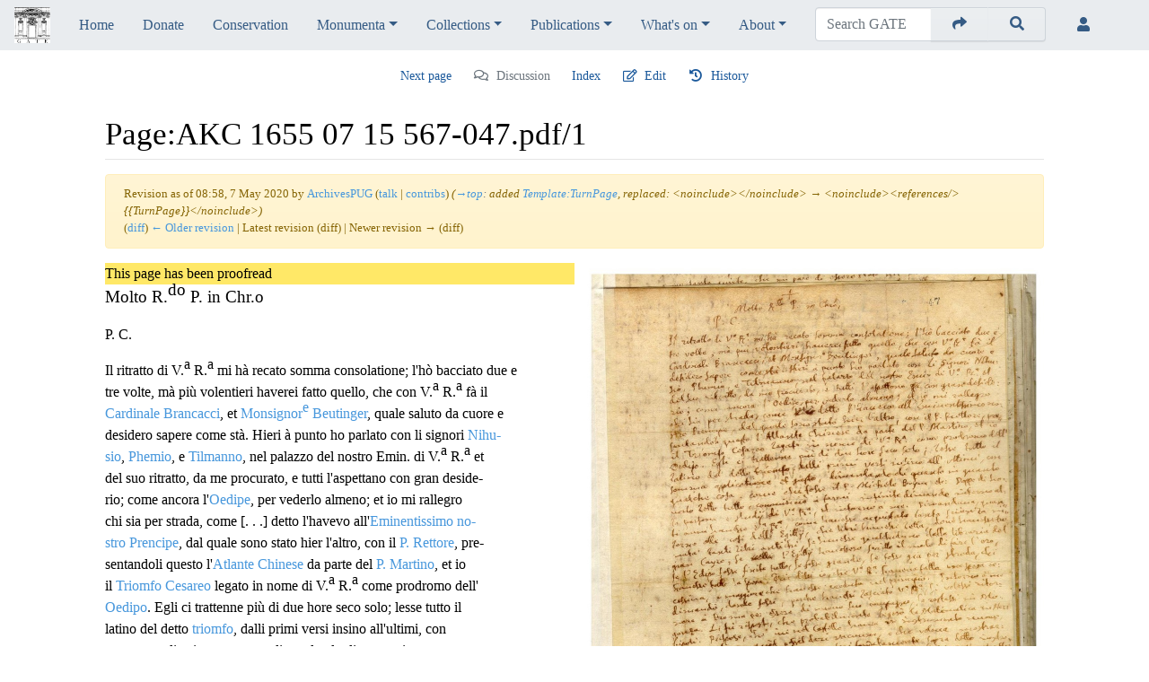

--- FILE ---
content_type: text/html; charset=UTF-8
request_url: https://gate.unigre.it/mediawiki/index.php?title=Page:AKC_1655_07_15_567-047.pdf/1&oldid=91331
body_size: 14827
content:
<!DOCTYPE html>
<html class="client-nojs" lang="en" dir="ltr">
<head>
<meta charset="UTF-8"/>
<title>Page:AKC 1655 07 15 567-047.pdf/1 - GATE</title>
<script>document.documentElement.className="client-js";RLCONF={"wgBreakFrames":!1,"wgSeparatorTransformTable":["",""],"wgDigitTransformTable":["",""],"wgDefaultDateFormat":"dmy","wgMonthNames":["","January","February","March","April","May","June","July","August","September","October","November","December"],"wgRequestId":"1fa20ec380d9d38632aea384","wgCSPNonce":!1,"wgCanonicalNamespace":"Page","wgCanonicalSpecialPageName":!1,"wgNamespaceNumber":250,"wgPageName":"Page:AKC_1655_07_15_567-047.pdf/1","wgTitle":"AKC 1655 07 15 567-047.pdf/1","wgCurRevisionId":91331,"wgRevisionId":91331,"wgArticleId":458,"wgIsArticle":!0,"wgIsRedirect":!1,"wgAction":"view","wgUserName":null,"wgUserGroups":["*"],"wgCategories":["AKC Pages","AKC Letters","AKC Proofread","Proofread"],"wgPageContentLanguage":"en","wgPageContentModel":"proofread-page","wgRelevantPageName":"Page:AKC_1655_07_15_567-047.pdf/1","wgRelevantArticleId":458,"wgIsProbablyEditable":!0,"wgRelevantPageIsProbablyEditable":!0,
"wgRestrictionEdit":[],"wgRestrictionMove":[],"wgMediaViewerOnClick":!0,"wgMediaViewerEnabledByDefault":!0,"wgPageFormsTargetName":null,"wgPageFormsAutocompleteValues":[],"wgPageFormsAutocompleteOnAllChars":!1,"wgPageFormsFieldProperties":[],"wgPageFormsCargoFields":[],"wgPageFormsDependentFields":[],"wgPageFormsCalendarValues":[],"wgPageFormsCalendarParams":[],"wgPageFormsCalendarHTML":null,"wgPageFormsGridValues":[],"wgPageFormsGridParams":[],"wgPageFormsContLangYes":null,"wgPageFormsContLangNo":null,"wgPageFormsContLangMonths":[],"wgPageFormsHeightForMinimizingInstances":800,"wgPageFormsShowOnSelect":[],"wgPageFormsScriptPath":"/mediawiki/extensions/PageForms","edgValues":[],"wgPageFormsEDSettings":null,"wgAmericanDates":!1,"wgCargoDefaultQueryLimit":100,"wgCargoMapClusteringMinimum":80,"wgCargoMonthNames":["January","February","March","April","May","June","July","August","September","October","November","December"],"wgCargoMonthNamesShort":["Jan","Feb","Mar","Apr","May",
"Jun","Jul","Aug","Sep","Oct","Nov","Dec"],"wgCargoWeekDays":["Sunday","Monday","Tuesday","Wednesday","Thursday","Friday","Saturday"],"wgCargoWeekDaysShort":["Sun","Mon","Tue","Wed","Thu","Fri","Sat"],"wgPopupsReferencePreviews":!1,"wgPopupsConflictsWithNavPopupGadget":!1,"srfFilteredConfig":null,"prpPageQuality":3};RLSTATE={"site.styles":"ready","noscript":"ready","user.styles":"ready","user":"ready","user.options":"loading","ext.proofreadpage.base":"ready","ext.proofreadpage.page":"ready","mediawiki.ui.button":"ready","skins.chameleon":"ready","zzz.ext.bootstrap.styles":"ready","ext.smw.style":"ready","ext.smw.tooltip.styles":"ready","ext.socialprofile.responsive":"ready","ext.proofreadpage.page.navigation":"ready","ext.srf.styles":"ready"};RLPAGEMODULES=["ext.TEITags","ext.smw.style","ext.smw.tooltips","smw.entityexaminer","ext.smw.table.styles","smw.factbox","ext.proofreadpage.ve.pageTarget.init","site","mediawiki.page.startup","mediawiki.page.ready","ext.gadget.charinsert",
"ext.gadget.ReferenceTooltips","ext.gadget.Carousel","ext.popups","ext.eventLogging","ext.addPersonalUrls","ext.bootstrap.scripts","skin.chameleon.sticky"];</script>
<script>(RLQ=window.RLQ||[]).push(function(){mw.loader.implement("user.options@1hzgi",function($,jQuery,require,module){/*@nomin*/mw.user.tokens.set({"patrolToken":"+\\","watchToken":"+\\","csrfToken":"+\\"});
});});</script>
<link rel="stylesheet" href="/mediawiki/load.php?lang=en&amp;modules=ext.proofreadpage.base%2Cpage%7Cext.proofreadpage.page.navigation%7Cext.socialprofile.responsive%7Cmediawiki.ui.button%7Cskins.chameleon%7Czzz.ext.bootstrap.styles&amp;only=styles&amp;skin=chameleon"/>
<link rel="stylesheet" href="/mediawiki/load.php?lang=en&amp;modules=ext.smw.style%7Cext.smw.tooltip.styles&amp;only=styles&amp;skin=chameleon"/>
<link rel="stylesheet" href="/mediawiki/load.php?lang=en&amp;modules=ext.srf.styles&amp;only=styles&amp;skin=chameleon"/>
<script async="" src="/mediawiki/load.php?lang=en&amp;modules=startup&amp;only=scripts&amp;raw=1&amp;skin=chameleon"></script>
<style>#mw-indicator-mw-helplink {display:none;}</style><style>#ca-proofreadPageScanLink { display:none; }</style><style>#ca-note { display:none; }</style>
<meta name="ResourceLoaderDynamicStyles" content=""/>
<link rel="stylesheet" href="/mediawiki/load.php?lang=en&amp;modules=site.styles&amp;only=styles&amp;skin=chameleon"/>
<meta name="generator" content="MediaWiki 1.35.7"/>
<meta name="robots" content="noindex,nofollow"/>
<meta name="viewport" content="width=device-width, initial-scale=1, shrink-to-fit=no"/>
<link rel="alternate" type="application/rdf+xml" title="Page:AKC 1655 07 15 567-047.pdf/1" href="/mediawiki/index.php?title=Special:ExportRDF/Page:AKC_1655_07_15_567-047.pdf/1&amp;xmlmime=rdf"/>
<link rel="alternate" type="application/x-wiki" title="Edit" href="/mediawiki/index.php?title=Page:AKC_1655_07_15_567-047.pdf/1&amp;action=edit"/>
<link rel="edit" title="Edit" href="/mediawiki/index.php?title=Page:AKC_1655_07_15_567-047.pdf/1&amp;action=edit"/>
<link rel="shortcut icon" href="/mediawiki/favicon.ico"/>
<link rel="search" type="application/opensearchdescription+xml" href="/mediawiki/opensearch_desc.php" title="GATE (en)"/>
<link rel="EditURI" type="application/rsd+xml" href="https://gate.unigre.it/mediawiki/api.php?action=rsd"/>
<!--[if lt IE 9]><script src="/mediawiki/resources/lib/html5shiv/html5shiv.js"></script><![endif]-->
</head>
<body class="smw-factbox-view mediawiki ltr sitedir-ltr mw-hide-empty-elt ns-250 ns-subject mw-editable page-Page_AKC_1655_07_15_567-047_pdf_1 rootpage-Page_AKC_1655_07_15_567-047_pdf_1 layout-gate skin-chameleon action-view">
	<!-- navigation bar -->
	<nav class="p-navbar collapsible sticky" role="navigation" id="mw-navigation">
		<!-- logo and main page link -->
		<div id="p-logo" class="navbar-brand p-logo" role="banner">
			<a href="/mediawiki/index.php/Gregorian_Archives_Texts_Editing_(GATE)" title="Visit the main page"><img src="/mediawiki/resources/assets/141r_150pixel.svg" alt="GATE"/></a>
		</div>
		<button type="button" class="navbar-toggler" data-toggle="collapse" data-target="#i9mh99xlg4"></button>
		<div class="collapse navbar-collapse i9mh99xlg4" id="i9mh99xlg4">
			<div class="navbar-nav">
				<!-- navigation -->
				<div id="n-Home"><a href="/mediawiki/index.php/Gregorian_Archives_Texts_Editing_(GATE)" class="nav-link n-Home">Home</a></div>
				<div id="n-Donate"><a href="/mediawiki/index.php/Donate" class="nav-link n-Donate">Donate</a></div>
				<div id="n-Conservation"><a href="/mediawiki/index.php/Conservation" class="nav-link n-Conservation">Conservation</a></div>
				<!-- Monumenta -->
				<div class="nav-item dropdown">
					<a href="#" class="nav-link dropdown-toggle" data-toggle="dropdown" data-boundary="viewport">Monumenta</a>
					<div class="dropdown-menu p-Monumenta" id="p-Monumenta">
						<div id="n-Monumenta-Bellarmini"><a href="/mediawiki/index.php/Monumenta_Bellarmini" class="nav-link n-Monumenta-Bellarmini">Monumenta Bellarmini</a></div>
						<div id="n-Monumenta-Kircheri"><a href="/mediawiki/index.php/Monumenta_Kircheri" class="nav-link n-Monumenta-Kircheri">Monumenta Kircheri</a></div>
						<div id="n-Monumenta-Concilii-Tridentini"><a href="/mediawiki/index.php/Monumenta_Concilii_Tridentini" class="nav-link n-Monumenta-Concilii-Tridentini">Monumenta Concilii Tridentini</a></div>
					</div>
				</div>
				<!-- Collections -->
				<div class="nav-item dropdown">
					<a href="#" class="nav-link dropdown-toggle" data-toggle="dropdown" data-boundary="viewport">Collections</a>
					<div class="dropdown-menu p-Collections" id="p-Collections">
						<div id="n-Angelo-Secchi"><a href="/mediawiki/index.php/Angelo_Secchi_Project" class="nav-link n-Angelo-Secchi">Angelo Secchi</a></div>
						<div id="n-Annali-del-Seminario-Romano"><a href="/mediawiki/index.php/Annali_del_Seminario_Romano" class="nav-link n-Annali-del-Seminario-Romano">Annali del Seminario Romano</a></div>
						<div id="n-Balthasar-Loyola-Mandes"><a href="/mediawiki/index.php/Balthasar_Loyola_Mandes_Collection" class="nav-link n-Balthasar-Loyola-Mandes">Balthasar Loyola Mandes</a></div>
						<div id="n-Collegium-Romanum-restitutum"><a href="/mediawiki/index.php/Collegium_Romanum_restitutum" class="nav-link n-Collegium-Romanum-restitutum">Collegium Romanum restitutum</a></div>
						<div id="n-Giuseppe-Gianfranceschi"><a href="/mediawiki/index.php/Giuseppe_Gianfranceschi_Collection" class="nav-link n-Giuseppe-Gianfranceschi">Giuseppe Gianfranceschi</a></div>
						<div id="n-Jesuit-Drama"><a href="/mediawiki/index.php/Jesuit_Drama" class="nav-link n-Jesuit-Drama">Jesuit Drama</a></div>
						<div id="n-Pasquale-D.27Elia"><a href="/mediawiki/index.php/Pasquale_D%27Elia_Collection" class="nav-link n-Pasquale-D.27Elia">Pasquale D'Elia</a></div>
						<div id="n-Pierre-Favre---Memoriale"><a href="/mediawiki/index.php/Pierre_Favre_-_Memoriale" class="nav-link n-Pierre-Favre---Memoriale">Pierre Favre - Memoriale</a></div>
						<div id="n-Possession-et-D.C3.A9livrance"><a href="/mediawiki/index.php/Possession_et_D%C3%A9livrance" class="nav-link n-Possession-et-D.C3.A9livrance">Possession et Délivrance</a></div>
						<div id="n-Robert-Leiber"><a href="/mediawiki/index.php/Robert_Leiber_Collection" class="nav-link n-Robert-Leiber">Robert Leiber</a></div>
						<div id="n-Varia-Spiritualia"><a href="/mediawiki/index.php/Varia_Spiritualia" class="nav-link n-Varia-Spiritualia">Varia Spiritualia</a></div>
					</div>
				</div>
				<!-- Publications -->
				<div class="nav-item dropdown">
					<a href="#" class="nav-link dropdown-toggle" data-toggle="dropdown" data-boundary="viewport">Publications</a>
					<div class="dropdown-menu p-Publications" id="p-Publications">
						<div id="n-Lexicon-of-modernity"><a href="/mediawiki/index.php/Lexicon_of_modernity" class="nav-link n-Lexicon-of-modernity">Lexicon of modernity</a></div>
						<div id="n-Monumenta:-constructing-history"><a href="/mediawiki/index.php/Monumenta:_constructing_history" class="nav-link n-Monumenta:-constructing-history">Monumenta: constructing history</a></div>
						<div id="n-Collaborate-with-us"><a href="/mediawiki/index.php/Collaborate_with_us" class="nav-link n-Collaborate-with-us">Collaborate with us</a></div>
					</div>
				</div>
				<!-- What's on -->
				<div class="nav-item dropdown">
					<a href="#" class="nav-link dropdown-toggle" data-toggle="dropdown" data-boundary="viewport">What's on</a>
					<div class="dropdown-menu p-What.27s-on" id="p-What.27s-on">
						<div id="n-News"><a href="/mediawiki/index.php/News" class="nav-link n-News">News</a></div>
					</div>
				</div>
				<!-- About -->
				<div class="nav-item dropdown">
					<a href="#" class="nav-link dropdown-toggle" data-toggle="dropdown" data-boundary="viewport">About</a>
					<div class="dropdown-menu p-About" id="p-About">
						<div id="n-Aims-and-goals"><a href="/mediawiki/index.php/Aims_and_goals" class="nav-link n-Aims-and-goals">Aims and goals</a></div>
						<div id="n-Acknowledgements"><a href="/mediawiki/index.php/Acknowledgements" class="nav-link n-Acknowledgements">Acknowledgements</a></div>
						<div id="n-Copyrights"><a href="/mediawiki/index.php/Copyrights" class="nav-link n-Copyrights">Copyrights</a></div>
						<div id="n-Editorial-projects"><a href="/mediawiki/index.php/Editorial_projects" class="nav-link n-Editorial-projects">Editorial projects</a></div>
						<div id="n-Contact"><a href="/mediawiki/index.php/Special:Contact" class="nav-link n-Contact">Contact</a></div>
					</div>
				</div>
			</div>
			<div class="navbar-nav right">
				<!-- search form -->
				<div  id="p-search" class="p-search order-first order-cmln-0 navbar-form" role="search"  >
					<form  id="searchform" class="mw-search" action="/mediawiki/index.php" >
						<input type="hidden" name="title" value=" Special:Search" />
						<div class="input-group">
							<input name="search" placeholder="Search GATE" title="Search GATE [f]" accesskey="f" id="searchInput" class="form-control"/>
							<div class="input-group-append">
								<button value="Go" id="searchGoButton" name="go" type="submit" class="go-btn searchGoButton" aria-label="Go to page" title="Go to a page with this exact name if it exists"></button>
								<button value="Search" id="mw-searchButton" name="fulltext" type="submit" class="search-btn mw-searchButton" aria-label="Go to page" title="Search the pages for this text"></button>
							</div>
						</div>
					</form>
				</div>
				
				<!-- personal tools -->
				<div class="navbar-tools navbar-nav" >
					<div class="navbar-tool dropdown">
						<a class="navbar-usernotloggedin" href="#" data-toggle="dropdown" data-boundary="viewport" title="You are not logged in.">
						</a>
						<div class="p-personal-tools dropdown-menu">
							<div id="pt-anontalk"><a href="/mediawiki/index.php/Special:MyTalk" title="Discussion about edits from this IP address [n]" accesskey="n" class="pt-anontalk">Talk</a></div>
							<div id="pt-anoncontribs"><a href="/mediawiki/index.php/Special:MyContributions" title="A list of edits made from this IP address [y]" accesskey="y" class="pt-anoncontribs">Contributions</a></div>
							<div id="pt-login"><a href="/mediawiki/index.php?title=Special:UserLogin&amp;returnto=Page%3AAKC+1655+07+15+567-047.pdf%2F1&amp;returntoquery=oldid%3D91331" title="You are encouraged to log in; however, it is not mandatory [o]" accesskey="o" class="pt-login">Log in</a></div>
						</div>
					</div>
				</div>
			</div>
		</div>
	</nav>
	<div class="flex-fill container">
		<div class="row">
			<div class="col">
				<!-- Content navigation -->
				<div class="pagetools p-contentnavigation" id="p-contentnavigation">
					<!-- namespaces -->
					<div id="p-namespaces" class="p-namespaces">
						<div class="tab-group">
							<div id="ca-proofreadPageNextLink"><a href="/mediawiki/index.php/Page:AKC_1655_07_15_567-047.pdf/2" rel="next" title="Next page" class="ca-proofreadPageNextLink">Next page</a></div>
							<div id="ca-talk" class="new"><a href="/mediawiki/index.php?title=Page_talk:AKC_1655_07_15_567-047.pdf/1&amp;action=edit&amp;redlink=1" rel="discussion" title="Discussion about the content page (page does not exist) [t]" accesskey="t" class="new ca-talk">Discussion</a></div>
							<div id="ca-note" class="1"><a href="https://gate.unigre.it/mediawiki/index.php/Special:FormEdit/AddNote" target="_blank" class="1 ca-note">Add note</a></div>
							<div id="ca-proofreadPageScanLink"><a href="/mediawiki/images/thumb/5/57/AKC_1655_07_15_567-047.pdf/page1-1239px-AKC_1655_07_15_567-047.pdf.jpg" class="ca-proofreadPageScanLink">Image</a></div>
							<div id="ca-proofreadPageIndexLink"><a href="/mediawiki/index.php/Index:AKC_1655_07_15_567-047.pdf" title="Index" class="ca-proofreadPageIndexLink">Index</a></div>
						</div>
					</div>
					<!-- views -->
					<div id="p-views" class="p-views">
						<div class="tab-group">
							<div id="ca-edit"><a href="/mediawiki/index.php?title=Page:AKC_1655_07_15_567-047.pdf/1&amp;action=edit" title="Edit this page [e]" accesskey="e" class="ca-edit">Edit</a></div>
							<div id="ca-history"><a href="/mediawiki/index.php?title=Page:AKC_1655_07_15_567-047.pdf/1&amp;action=history" title="Past revisions of this page [h]" accesskey="h" class="ca-history">History</a></div>
						</div>
					</div>
				</div>
			</div>
		</div>
		<div class="row">
			<div class="col">

			</div>
		</div>
		<div class="row">
			<div class="col">
				<!-- start the content area -->
				<div id="content" class="mw-body content"><a id="top" class="top"></a>
					<div id="mw-indicators" class="mw-indicators">
					<div id="mw-indicator-smw-entity-examiner" class="mw-indicator mw-indicator-smw-entity-examiner"><div class="smw-entity-examiner smw-indicator-vertical-bar-loader" data-subject="AKC_1655_07_15_567-047.pdf/1#250##" data-dir="ltr" data-uselang="" title="Running an examiner in the background"></div></div>
				</div>
						<div class="contentHeader">
						<!-- title of the page -->
						<h1 id="firstHeading" class="firstHeading">Page:AKC 1655 07 15 567-047.pdf/1</h1>
						<!-- tagline; usually goes something like "From WikiName" primary purpose of this seems to be for printing to identify the source of the content -->
						<div id="siteSub" class="siteSub">From GATE</div>
						<!-- subtitle line; used for various things like the subpage hierarchy -->
						<div id="contentSub" class="small contentSub"><div class="mw-revision warningbox"><div id="mw-revision-info">Revision as of 08:58, 7 May 2020 by <a href="/mediawiki/index.php/User:ArchivesPUG" class="mw-userlink" title="User:ArchivesPUG"><bdi>ArchivesPUG</bdi></a> <span class="mw-usertoollinks">(<a href="/mediawiki/index.php/User_talk:ArchivesPUG" class="mw-usertoollinks-talk" title="User talk:ArchivesPUG">talk</a> | <a href="/mediawiki/index.php/Special:Contributions/ArchivesPUG" class="mw-usertoollinks-contribs" title="Special:Contributions/ArchivesPUG">contribs</a>)</span> <span class="comment">(<span dir="auto"><span class="autocomment"><a href="#top">→‎top</a>: </span>added <a href="/mediawiki/index.php/Template:TurnPage" title="Template:TurnPage">Template:TurnPage</a>, replaced: &lt;noinclude&gt;&lt;/noinclude&gt; → &lt;noinclude&gt;&lt;references/&gt; {{TurnPage}}&lt;/noinclude&gt;</span>)</span></div><div id="mw-revision-nav">(<a href="/mediawiki/index.php?title=Page:AKC_1655_07_15_567-047.pdf/1&amp;diff=prev&amp;oldid=91331" title="Page:AKC 1655 07 15 567-047.pdf/1">diff</a>) <a href="/mediawiki/index.php?title=Page:AKC_1655_07_15_567-047.pdf/1&amp;direction=prev&amp;oldid=91331" title="Page:AKC 1655 07 15 567-047.pdf/1">← Older revision</a> | Latest revision (diff) | Newer revision → (diff)</div></div></div><div id="jump-to-nav" class="mw-jump jump-to-nav">Jump to:<a href="#mw-navigation">navigation</a>, <a href="#p-search">search</a></div>
					</div>
					<div id="bodyContent" class="bodyContent">
						<!-- body text -->

						<div id="mw-content-text" lang="en" dir="ltr" class="mw-content-ltr"><div class="prp-page-container"><div class="prp-page-content"><div class="mw-parser-output"><div class="prp-page-qualityheader quality3">This page has been proofread</div><div class="pagetext"><div class="mw-parser-output"><p><big>Molto <abbr>R.<span class="tei-hi superscript">do</span></abbr> <abbr>P.</abbr> in <abbr>Chr.o</abbr></big> <br />
</p>
<p><abbr>P.</abbr> <abbr>C.</abbr></p> 
<p>Il ritratto di <abbr>V.<span class="tei-hi superscript">a</span></abbr> <abbr>R.<span class="tei-hi superscript">a</span></abbr> mi hà recato somma consolatione; l'hò bacciato due e <br />
tre volte, mà più volentieri haverei fatto quello, che con <abbr>V.<span class="tei-hi superscript">a</span></abbr> <abbr>R.<span class="tei-hi superscript">a</span></abbr> fà il<br />
<a href="/mediawiki/index.php/Francesco_Maria_Brancaccio" title="Francesco Maria Brancaccio">Cardinale Brancacci</a>, et <a href="/mediawiki/index.php/Monsignore_Beutinger" title="Monsignore Beutinger">Monsignor<span class="tei-hi superscript">e</span> Beutinger</a>, quale saluto da cuore e<br />
desidero sapere come stà. Hieri à punto ho parlato con li signori <a href="/mediawiki/index.php/Barthold_Nihus" class="mw-redirect" title="Barthold Nihus">Nihu-<br />
sio</a>, <a href="/mediawiki/index.php/Phemio" title="Phemio">Phemio</a>, e <a href="/mediawiki/index.php/Johannes_Tilemann" title="Johannes Tilemann">Tilmanno</a>, nel palazzo del nostro <abbr>Emin.</abbr> di <abbr>V.<span class="tei-hi superscript">a</span></abbr> <abbr>R.<span class="tei-hi superscript">a</span></abbr> et <br />
del suo ritratto, da me procurato, e tutti l'aspettano con gran deside-<br />
rio; come ancora l'<a href="/mediawiki/index.php/Oedipus_Aegyptiacus" title="Oedipus Aegyptiacus">Oedipe</a>, per vederlo almeno; et io mi rallegro<br />
chi sia per strada, come <span class="tei-gap"></span> detto l'havevo all'<a href="/mediawiki/index.php/Johann_Philipp_von_Sch%C3%B6nborn" title="Johann Philipp von Schönborn">Eminentissimo no-<br /> 
stro Prencipe</a>, dal quale sono stato hier l'altro, con il <a href="/mediawiki/index.php/Wilhelm_Itzstein" title="Wilhelm Itzstein"><abbr>P.</abbr> Rettore</a>, pre-<br />
sentandoli questo l'<a href="/mediawiki/index.php/China_monumentis" title="China monumentis">Atlante Chinese</a> da parte del <a href="/mediawiki/index.php/Martino_Martini" title="Martino Martini"><abbr>P.</abbr> Martino</a>, et io<br />
il <a href="/mediawiki/index.php/Triumphus_Caesareus_polyglottus" title="Triumphus Caesareus polyglottus">Triomfo Cesareo</a> legato in nome di <abbr>V.<span class="tei-hi superscript">a</span></abbr> <abbr>R.<span class="tei-hi superscript">a</span></abbr> come prodromo dell'<br />
<a href="/mediawiki/index.php/Oedipus_Aegyptiacus" title="Oedipus Aegyptiacus">Oedipo</a>. Egli ci trattenne più di due hore seco solo; lesse tutto il<br />
latino del detto <a href="/mediawiki/index.php/Triumphus_Caesareus_polyglottus" title="Triumphus Caesareus polyglottus">triomfo</a>, dalli primi versi insino all'ultimi, con<br />
somma applicatione et gusto, dimandando di quanto in quanto<br />
qualche cosa, come chi fosse il <abbr>P.</abbr> <a href="/mediawiki/index.php/Michal_Boym" title="Michal Boym">Michele Boym</a> <abbr>etc.</abbr> Doppo di ha-<br />
verlo letto tutto, comminciò a farmi infinite dimande intorno al-<br />
la persona e studij di <abbr>V.<span class="tei-hi superscript">a</span></abbr> <abbr>R.<span class="tei-hi superscript">a</span></abbr>, et intorno à me. Dimandava quan-<br />
ti anni havesse <abbr>V.<span class="tei-hi superscript">a</span></abbr> <abbr>R.<span class="tei-hi superscript">a</span></abbr>, come havesse acquistato tanta scienza in-<br />
torno alle cose delli Egittij, che libri havesse letta, dove havesse tro-<br />
vata tanti libri antichi, se havesse qualcheduno della libraria del <br />
gran Cayro, se l'Egittij havessero scritto il modo di fare l'oro, <br />
se l'<a href="/mediawiki/index.php/Oedipus_Aegyptiacus" title="Oedipus Aegyptiacus">Edipo</a> fosse finito tutto, se fosse grande, se fosse <span class="tei-sic">gia</span> per strada, chi <br />
havesse fatto la spesa. Qui dissi io, che <abbr>V.<span class="tei-hi superscript">a</span></abbr> <abbr>R.<span class="tei-hi superscript">a</span></abbr> haveva fatto una spesa ec-<br />
cessiva, e maggiore che havesse creduta nel principio. Intorno a me<br />
dimandò, donde fossi, perche havessi lasciato <abbr>V.<span class="tei-hi superscript">a</span></abbr> <abbr>R.<span class="tei-hi superscript">a</span></abbr>, se volessi ritor-<br />
nare a Roma per essere di nuovo suo compagno, se restassi in <a href="/mediawiki/index.php/Mainz" title="Mainz">Ma-<br />
gonza</a>. Li fù risposto, che probabilmente legerò la Matematica in <a href="/mediawiki/index.php/W%C3%BCrzburg" title="Würzburg">Her-<br />
bipoli</a>. Rispose, che ivi nel Castello havea un instrumento nuovo,<br />
per mostrare quòd possit dari vacuum, e che voleva mostrar-<br />
milo, e comminciò discorrere assai fondatamente sopra detto instro-<br />
mento, del quale io già havevo havuto notitia del <abbr>Sig.<span class="tei-hi superscript">re</span></abbr> <a href="/mediawiki/index.php/Georg_Philipp_Harsd%C3%B6rffer" title="Georg Philipp Harsdörffer">Harstorffer</a>,<br />
il quale fà fare un altro simile. Disse, che l'autore (uno di <a href="/mediawiki/index.php/Magdeburg" title="Magdeburg">Magde-<br />
burgo</a>) l'havea ritrovato, con occasione di provare, à quanta al-<br />
tezza potesse alzarsi l'aqua per metrum vacui; e comminciò <br />
à discorerre dottamente de Hydraulicis, dandomi campo di par-<br />
lare di detta materia. Dimandò, se io, o <abbr>V.<span class="tei-hi superscript">a</span></abbr> <abbr>R.<span class="tei-hi superscript">a</span></abbr> havesse un modo<br />
di misurare la distanza dalla mia statione insino ad un'altro luogo<br />
(mostrandomi dalla finestra una torre posta al Reno) senza mutare<br />
la statione. Risposi, che si havessi conosciuta una sola parte della<br />
torre, come altezza di una finestra, potessi sapere tutta l'altezza, et per<br />
sinus la distanza; e che <abbr>V.<span class="tei-hi superscript">a</span></abbr> <abbr>R.<span class="tei-hi superscript">a</span></abbr> insegnava questo modo nel suo<br />
<a href="/mediawiki/index.php/Ars_magna_lucis_et_umbrae" title="Ars magna lucis et umbrae">Libro de Luce et Umbra</a>. Rispose egli, che havea un'instrumento,<br />
con il quale poteva sapere la distanza ex unica statione, sine alia<br />
præcognita. Risposi io, che noi non sapevamo questo modo, e che de-<br />
sideravo di saperlo. Quivi comminciai à discorrere del <a href="/mediawiki/index.php/Pantometro" title="Pantometro">Pantometro</a><br />
di <abbr>V.<span class="tei-hi superscript">a</span></abbr> <abbr>R.<span class="tei-hi superscript">a</span></abbr>, et del mio libro; mà essendo egli avvisato che era venuto <br />
il suo Vicario in spiritualibus, ci licentiò, dicendo che restassimo<br /> </p>
<p><br />---<em>page break</em>---<br /> 
</p>
<div style="margin-top:10px"><span style="float:left; font-size:xx-large"></span><span style="float:right; font-size:xx-large"><a href="/mediawiki/index.php/Page:AKC_1655_07_15_567-047.pdf/2" class="prp-pagequality-3" title="Page:AKC 1655 07 15 567-047.pdf/2">▻</a></span></div>

<!-- 
NewPP limit report
Cached time: 20260124201912
Cache expiry: 86400
Dynamic content: false
Complications: []
[SMW] In‐text annotation parser time: 0.023 seconds
CPU time usage: 0.064 seconds
Real time usage: 0.073 seconds
Preprocessor visited node count: 243/1000000
Post‐expand include size: 506/2097152 bytes
Template argument size: 0/2097152 bytes
Highest expansion depth: 6/40
Expensive parser function count: 2/100
Unstrip recursion depth: 0/20
Unstrip post‐expand size: 1363/5000000 bytes
-->
<!--
Transclusion expansion time report (%,ms,calls,template)
100.00%    5.445      1 Template:TurnPage
100.00%    5.445      1 -total
-->
</div></div>
<!-- Saved in parser cache with key my_wiki:pcache:idhash:458-0!canonical and timestamp 20260124201912 and revision id 91331
 -->
</div></div><div class="prp-page-image"><img alt="" src="/mediawiki/images/thumb/5/57/AKC_1655_07_15_567-047.pdf/page1-1024px-AKC_1655_07_15_567-047.pdf.jpg" decoding="async" width="1024" height="1450" data-file-width="1239" data-file-height="1754" /></div></div></div><div class="printfooter">
Retrieved from "<a dir="ltr" href="https://gate.unigre.it/mediawiki/index.php?title=Page:AKC_1655_07_15_567-047.pdf/1&amp;oldid=91331">https://gate.unigre.it/mediawiki/index.php?title=Page:AKC_1655_07_15_567-047.pdf/1&amp;oldid=91331</a>"</div>

						<!-- end body text -->
						<!-- data blocks which should go somewhere after the body text, but not before the catlinks block-->
						<div id='mw-data-after-content'>
	<div class="smw-tabs smw-factbox"><input id="tab-facts-list" class="nav-tab" type="radio" name="tabs" checked=""/><label id="tab-label-facts-list" for="tab-facts-list" class="nav-label" title="Shows statements and facts that have been created by a user">Facts</label><section id="tab-content-facts-list"><div class="mw-parser-output"><div class="smwfact" style="display:block;"><div class="smwfactboxhead">... more about "<span class=""><a href="/mediawiki/index.php/Special:Browse/:Page:AKC-201655-2007-2015-20567-2D047.pdf-2F1" title="Special:Browse/:Page:AKC-201655-2007-2015-20567-2D047.pdf-2F1">AKC 1655 07 15 567-047.pdf/1</a></span>"</div><div class="smwrdflink"><span class="rdflink"><a href="/mediawiki/index.php/Special:ExportRDF/Page:AKC_1655_07_15_567-047.pdf/1" title="Special:ExportRDF/Page:AKC 1655 07 15 567-047.pdf/1">RDF feed</a></span></div><div class="smw-table smwfacttable"><div class="smw-table-row"><div class="smw-table-cell smwpropname"><a href="/mediawiki/index.php/Property:Name" title="Property:Name">Name</a></div><div class="smw-table-cell smwprops"><a href="/mediawiki/index.php/Francesco_Maria_Brancaccio" title="Francesco Maria Brancaccio">Francesco Maria Brancaccio</a>  <span class="smwbrowse"><a href="/mediawiki/index.php/Special:Browse/:Francesco-20Maria-20Brancaccio" title="Special:Browse/:Francesco-20Maria-20Brancaccio">+</a></span>, <a href="/mediawiki/index.php/Monsignore_Beutinger" title="Monsignore Beutinger">Monsignore Beutinger</a>  <span class="smwbrowse"><a href="/mediawiki/index.php/Special:Browse/:Monsignore-20Beutinger" title="Special:Browse/:Monsignore-20Beutinger">+</a></span>, <a href="/mediawiki/index.php/Barthold_Nihus" class="mw-redirect" title="Barthold Nihus">Barthold Nihus</a>  <span class="smwbrowse"><a href="/mediawiki/index.php/Special:Browse/:Barthold-20Nihus" title="Special:Browse/:Barthold-20Nihus">+</a></span>, <a href="/mediawiki/index.php/Phemio" title="Phemio">Phemio</a>  <span class="smwbrowse"><a href="/mediawiki/index.php/Special:Browse/:Phemio" title="Special:Browse/:Phemio">+</a></span>, <a href="/mediawiki/index.php/Johannes_Tilemann" title="Johannes Tilemann">Johannes Tilemann</a>  <span class="smwbrowse"><a href="/mediawiki/index.php/Special:Browse/:Johannes-20Tilemann" title="Special:Browse/:Johannes-20Tilemann">+</a></span>, <a href="/mediawiki/index.php/Johann_Philipp_von_Sch%C3%B6nborn" title="Johann Philipp von Schönborn">Johann Philipp von Schönborn</a>  <span class="smwbrowse"><a href="/mediawiki/index.php/Special:Browse/:Johann-20Philipp-20von-20Sch%C3%B6nborn" title="Special:Browse/:Johann-20Philipp-20von-20Schönborn">+</a></span>, <a href="/mediawiki/index.php/Wilhelm_Itzstein" title="Wilhelm Itzstein">Wilhelm Itzstein</a>  <span class="smwbrowse"><a href="/mediawiki/index.php/Special:Browse/:Wilhelm-20Itzstein" title="Special:Browse/:Wilhelm-20Itzstein">+</a></span>, <a href="/mediawiki/index.php/Martino_Martini" title="Martino Martini">Martino Martini</a>  <span class="smwbrowse"><a href="/mediawiki/index.php/Special:Browse/:Martino-20Martini" title="Special:Browse/:Martino-20Martini">+</a></span>, <a href="/mediawiki/index.php/Michal_Boym" title="Michal Boym">Michal Boym</a>  <span class="smwbrowse"><a href="/mediawiki/index.php/Special:Browse/:Michal-20Boym" title="Special:Browse/:Michal-20Boym">+</a></span>&#160; and&#160;<a href="/mediawiki/index.php/Georg_Philipp_Harsd%C3%B6rffer" title="Georg Philipp Harsdörffer">Georg Philipp Harsdörffer</a>  <span class="smwbrowse"><a href="/mediawiki/index.php/Special:Browse/:Georg-20Philipp-20Harsd%C3%B6rffer" title="Special:Browse/:Georg-20Philipp-20Harsdörffer">+</a></span></div></div><div class="smw-table-row"><div class="smw-table-cell smwpropname"><a href="/mediawiki/index.php/Property:Place" title="Property:Place">Place</a></div><div class="smw-table-cell smwprops"><a href="/mediawiki/index.php/Mainz" title="Mainz">Mainz</a>  <span class="smwbrowse"><a href="/mediawiki/index.php/Special:Browse/:Mainz" title="Special:Browse/:Mainz">+</a></span>, <a href="/mediawiki/index.php/W%C3%BCrzburg" title="Würzburg">Würzburg</a>  <span class="smwbrowse"><a href="/mediawiki/index.php/Special:Browse/:W%C3%BCrzburg" title="Special:Browse/:Würzburg">+</a></span>&#160; and&#160;<a href="/mediawiki/index.php/Magdeburg" title="Magdeburg">Magdeburg</a>  <span class="smwbrowse"><a href="/mediawiki/index.php/Special:Browse/:Magdeburg" title="Special:Browse/:Magdeburg">+</a></span></div></div><div class="smw-table-row"><div class="smw-table-cell smwpropname"><a href="/mediawiki/index.php/Property:Work" title="Property:Work">Work</a></div><div class="smw-table-cell smwprops"><a href="/mediawiki/index.php/Oedipus_Aegyptiacus" title="Oedipus Aegyptiacus">Oedipus Aegyptiacus</a>  <span class="smwbrowse"><a href="/mediawiki/index.php/Special:Browse/:Oedipus-20Aegyptiacus" title="Special:Browse/:Oedipus-20Aegyptiacus">+</a></span>, <a href="/mediawiki/index.php/China_monumentis" title="China monumentis">China monumentis</a>  <span class="smwbrowse"><a href="/mediawiki/index.php/Special:Browse/:China-20monumentis" title="Special:Browse/:China-20monumentis">+</a></span>, <a href="/mediawiki/index.php/Triumphus_Caesareus_polyglottus" title="Triumphus Caesareus polyglottus">Triumphus Caesareus polyglottus</a>  <span class="smwbrowse"><a href="/mediawiki/index.php/Special:Browse/:Triumphus-20Caesareus-20polyglottus" title="Special:Browse/:Triumphus-20Caesareus-20polyglottus">+</a></span>, <a href="/mediawiki/index.php/Ars_magna_lucis_et_umbrae" title="Ars magna lucis et umbrae">Ars magna lucis et umbrae</a>  <span class="smwbrowse"><a href="/mediawiki/index.php/Special:Browse/:Ars-20magna-20lucis-20et-20umbrae" title="Special:Browse/:Ars-20magna-20lucis-20et-20umbrae">+</a></span>&#160; and&#160;<a href="/mediawiki/index.php/Pantometro" title="Pantometro">Pantometro</a>  <span class="smwbrowse"><a href="/mediawiki/index.php/Special:Browse/:Pantometro" title="Special:Browse/:Pantometro">+</a></span></div></div></div></div></div></section></div>
</div>

					</div>
					<!-- category links -->
					<div id="catlinks" class="catlinks" data-mw="interface"><div id="mw-normal-catlinks" class="mw-normal-catlinks"><a href="/mediawiki/index.php/Special:Categories" title="Special:Categories">Categories</a>: <ul><li><a href="/mediawiki/index.php/Category:AKC_Pages" title="Category:AKC Pages">AKC Pages</a></li><li><a href="/mediawiki/index.php/Category:AKC_Letters" title="Category:AKC Letters">AKC Letters</a></li><li><a href="/mediawiki/index.php/Category:AKC_Proofread" title="Category:AKC Proofread">AKC Proofread</a></li><li><a href="/mediawiki/index.php/Category:Proofread" title="Category:Proofread">Proofread</a></li></ul></div></div>
				</div>
			</div>
		</div>
	</div>
	<div class="mb-2 mt-4 container-fluid">
		<div class="row">
			<div class="col">
				<!-- navigation bar -->
				<nav class="p-navbar not-collapsible small mb-2" role="navigation" id="mw-navigation-i9mh99xnou">
					<div class="navbar-nav">
					<!-- toolbox -->
					<div class="nav-item p-tb-dropdown dropup">
						<a href="#" class="nav-link dropdown-toggle p-tb-toggle" data-toggle="dropdown" data-boundary="viewport">Tools</a>
						<div class="dropdown-menu">
							<div id="t-whatlinkshere" class="nav-item"><a href="/mediawiki/index.php/Special:WhatLinksHere/Page:AKC_1655_07_15_567-047.pdf/1" title="A list of all wiki pages that link here [j]" accesskey="j" class="nav-link t-whatlinkshere">What links here</a></div>
							<div id="t-recentchangeslinked" class="nav-item"><a href="/mediawiki/index.php/Special:RecentChangesLinked/Page:AKC_1655_07_15_567-047.pdf/1" rel="nofollow" title="Recent changes in pages linked from this page [k]" accesskey="k" class="nav-link t-recentchangeslinked">Related changes</a></div>
							<div id="t-upload" class="nav-item"><a href="/mediawiki/index.php/Special:UploadWizard" title="Upload files [u]" accesskey="u" class="nav-link t-upload">Upload file</a></div>
							<div id="t-specialpages" class="nav-item"><a href="/mediawiki/index.php/Special:SpecialPages" title="A list of all special pages [q]" accesskey="q" class="nav-link t-specialpages">Special pages</a></div>
							<div id="t-print" class="nav-item"><a href="javascript:print();" rel="alternate" title="Printable version of this page [p]" accesskey="p" class="nav-link t-print">Printable version</a></div>
							<div id="t-permalink" class="nav-item"><a href="/mediawiki/index.php?title=Page:AKC_1655_07_15_567-047.pdf/1&amp;oldid=91331" title="Permanent link to this revision of the page" class="nav-link t-permalink">Permanent link</a></div>
							<div id="t-info" class="nav-item"><a href="/mediawiki/index.php?title=Page:AKC_1655_07_15_567-047.pdf/1&amp;action=info" title="More information about this page" class="nav-link t-info">Page information</a></div>
							<div id="t-smwbrowselink" class="nav-item"><a href="/mediawiki/index.php/Special:Browse/:Page:AKC-5F1655-5F07-5F15-5F567-2D047.pdf-2F1" rel="search" class="nav-link t-smwbrowselink">Browse properties</a></div>
							<div id="t-cargopagevalueslink" class="nav-item"><a href="/mediawiki/index.php?title=Page:AKC_1655_07_15_567-047.pdf/1&amp;action=pagevalues" rel="cargo-pagevalues" class="nav-link t-cargopagevalueslink">Page values</a></div>
						</div>
					</div>
					</div>
				</nav>
			</div>
		</div>
		<div class="row">
			<div class="col">
				<!-- footer links -->
				<div id="footer-info" class="footer-info">
					<!-- info -->
					<div> This page was last edited on 7 May 2020, at 08:58.</div>
				</div>
				<!-- places -->
				<div id="footer-places" class="footer-places">
					<div><a href="/mediawiki/index.php/GATE:Privacy_policy" title="GATE:Privacy policy">Privacy policy</a></div>
					<div><a href="/mediawiki/index.php/GATE:About" title="GATE:About">About GATE</a></div>
					<div><a href="/mediawiki/index.php/GATE:General_disclaimer" title="GATE:General disclaimer">Disclaimers</a></div>
				</div>
			</div>
			<div class="col">
				<!-- footer icons -->
				<div id="footer-icons" class="justify-content-end footer-icons">
					<!-- copyright -->
					<div><a href="https://creativecommons.org/licenses/by-nc-nd/4.0/" target="_blank"><img src="https://upload.wikimedia.org/wikipedia/commons/4/4f/Cc_by-nc-nd_euro_icon.svg" width="88" height="31" loading="lazy"/></a></div>
					<!-- poweredby -->
					<div><a href="https://www.mediawiki.org/" target="_blank"><img src="/mediawiki/resources/assets/poweredby_mediawiki_88x31.png" alt="Powered by MediaWiki" srcset="/mediawiki/resources/assets/poweredby_mediawiki_132x47.png 1.5x, /mediawiki/resources/assets/poweredby_mediawiki_176x62.png 2x" width="88" height="31" loading="lazy"/></a></div>
					<div><a href="https://www.semantic-mediawiki.org/wiki/Semantic_MediaWiki" target="_blank"><img src="[data-uri]" alt="Powered by Semantic MediaWiki" class="smw-footer" width="88" height="31" loading="lazy"/></a></div>
				</div>
			</div>
		</div>
	</div>
<script>(RLQ=window.RLQ||[]).push(function(){mw.config.set({"wgPageParseReport":{"smw":{"limitreport-intext-parsertime":0.023},"limitreport":{"cputime":"0.064","walltime":"0.073","ppvisitednodes":{"value":243,"limit":1000000},"postexpandincludesize":{"value":506,"limit":2097152},"templateargumentsize":{"value":0,"limit":2097152},"expansiondepth":{"value":6,"limit":40},"expensivefunctioncount":{"value":2,"limit":100},"unstrip-depth":{"value":0,"limit":20},"unstrip-size":{"value":1363,"limit":5000000},"timingprofile":["100.00%    5.445      1 Template:TurnPage","100.00%    5.445      1 -total"]},"cachereport":{"timestamp":"20260124201912","ttl":86400,"transientcontent":false}}});});</script>
<script>
  (function(i,s,o,g,r,a,m){i['GoogleAnalyticsObject']=r;i[r]=i[r]||function(){
  (i[r].q=i[r].q||[]).push(arguments)},i[r].l=1*new Date();a=s.createElement(o),
  m=s.getElementsByTagName(o)[0];a.async=1;a.src=g;m.parentNode.insertBefore(a,m)
  })(window,document,'script','//www.google-analytics.com/analytics.js','ga');

  ga('create', 'UA-91537796-1', 'auto');
  ga('set', 'anonymizeIp', true);
  ga('send', 'pageview');

</script>

<script>(RLQ=window.RLQ||[]).push(function(){mw.config.set({"wgBackendResponseTime":303});});</script></body>
</html>